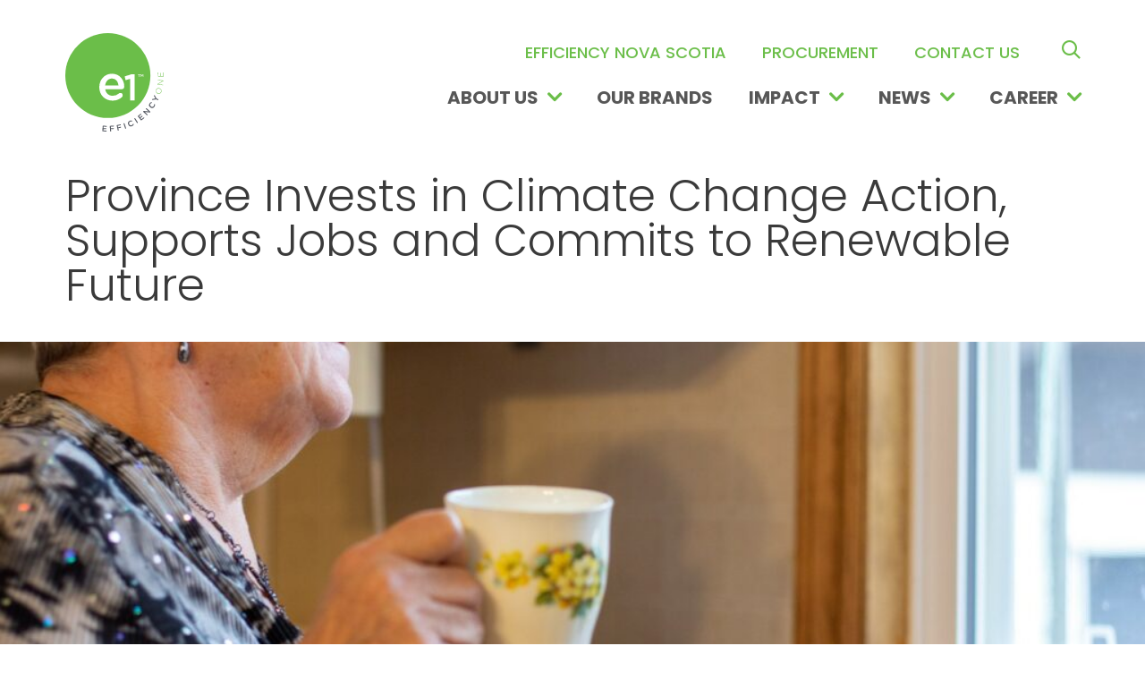

--- FILE ---
content_type: text/html; charset=UTF-8
request_url: https://www.efficiencyone.com/province-invests-in-climate-change-action-supports-jobs-and-commits-to-renewable-future/
body_size: 12131
content:
<!DOCTYPE html>
<html lang="en-US">
	<head>
		<!-- Global site tag (gtag.js) - Google Analytics -->
		<script async src="https://www.googletagmanager.com/gtag/js?id=UA-173954074-1"></script>
		<script>
		  window.dataLayer = window.dataLayer || [];
		  function gtag(){dataLayer.push(arguments);}
		  gtag('js', new Date());
		
		  gtag('config', 'UA-173954074-1');
		</script>
		<!-- Google Tag Manager -->
		<script>(function(w,d,s,l,i){w[l]=w[l]||[];w[l].push({'gtm.start':
		new Date().getTime(),event:'gtm.js'});var f=d.getElementsByTagName(s)[0],
		j=d.createElement(s),dl=l!='dataLayer'?'&l='+l:'';j.async=true;j.src=
		'https://www.googletagmanager.com/gtm.js?id='+i+dl;f.parentNode.insertBefore(j,f);
		})(window,document,'script','dataLayer','GTM-W2C4FQZ');</script>
		<!-- End Google Tag Manager -->
		<!-- set the viewport width and initial-scale on mobile devices -->
		<meta name="viewport" content="width=device-width, initial-scale=1.0">
		<!-- set the encoding of your site -->
		<meta charset="UTF-8">
		<!-- include custom JavaScript -->
		<script type="text/javascript">
			var pathInfo = {
				base: 'https://www.efficiencyone.com/wp-content/themes/efficiencyone/',
				css: 'css/',
				js: 'js/',
				swf: 'swf/',
			}
		</script>
		<title>Province Invests in Climate Change Action, Supports Jobs and Commits to Renewable Future &#8211; EfficiencyOne</title>
<meta name='robots' content='max-image-preview:large' />
<link rel='dns-prefetch' href='//cdnjs.cloudflare.com' />
<link rel='dns-prefetch' href='//fonts.googleapis.com' />
<link rel='dns-prefetch' href='//fonts.gstatic.com' />
<link rel="alternate" type="application/rss+xml" title="EfficiencyOne &raquo; Feed" href="https://www.efficiencyone.com/feed/" />
<link rel="alternate" type="application/rss+xml" title="EfficiencyOne &raquo; Comments Feed" href="https://www.efficiencyone.com/comments/feed/" />
<link rel="alternate" type="application/rss+xml" title="EfficiencyOne &raquo; Province Invests in Climate Change Action, Supports Jobs and Commits to Renewable Future Comments Feed" href="https://www.efficiencyone.com/province-invests-in-climate-change-action-supports-jobs-and-commits-to-renewable-future/feed/" />
<link rel="alternate" title="oEmbed (JSON)" type="application/json+oembed" href="https://www.efficiencyone.com/wp-json/oembed/1.0/embed?url=https%3A%2F%2Fwww.efficiencyone.com%2Fprovince-invests-in-climate-change-action-supports-jobs-and-commits-to-renewable-future%2F" />
<link rel="alternate" title="oEmbed (XML)" type="text/xml+oembed" href="https://www.efficiencyone.com/wp-json/oembed/1.0/embed?url=https%3A%2F%2Fwww.efficiencyone.com%2Fprovince-invests-in-climate-change-action-supports-jobs-and-commits-to-renewable-future%2F&#038;format=xml" />
<style id='wp-img-auto-sizes-contain-inline-css' type='text/css'>
img:is([sizes=auto i],[sizes^="auto," i]){contain-intrinsic-size:3000px 1500px}
/*# sourceURL=wp-img-auto-sizes-contain-inline-css */
</style>
<style id='wp-emoji-styles-inline-css' type='text/css'>

	img.wp-smiley, img.emoji {
		display: inline !important;
		border: none !important;
		box-shadow: none !important;
		height: 1em !important;
		width: 1em !important;
		margin: 0 0.07em !important;
		vertical-align: -0.1em !important;
		background: none !important;
		padding: 0 !important;
	}
/*# sourceURL=wp-emoji-styles-inline-css */
</style>
<style id='wp-block-library-inline-css' type='text/css'>
:root{--wp-block-synced-color:#7a00df;--wp-block-synced-color--rgb:122,0,223;--wp-bound-block-color:var(--wp-block-synced-color);--wp-editor-canvas-background:#ddd;--wp-admin-theme-color:#007cba;--wp-admin-theme-color--rgb:0,124,186;--wp-admin-theme-color-darker-10:#006ba1;--wp-admin-theme-color-darker-10--rgb:0,107,160.5;--wp-admin-theme-color-darker-20:#005a87;--wp-admin-theme-color-darker-20--rgb:0,90,135;--wp-admin-border-width-focus:2px}@media (min-resolution:192dpi){:root{--wp-admin-border-width-focus:1.5px}}.wp-element-button{cursor:pointer}:root .has-very-light-gray-background-color{background-color:#eee}:root .has-very-dark-gray-background-color{background-color:#313131}:root .has-very-light-gray-color{color:#eee}:root .has-very-dark-gray-color{color:#313131}:root .has-vivid-green-cyan-to-vivid-cyan-blue-gradient-background{background:linear-gradient(135deg,#00d084,#0693e3)}:root .has-purple-crush-gradient-background{background:linear-gradient(135deg,#34e2e4,#4721fb 50%,#ab1dfe)}:root .has-hazy-dawn-gradient-background{background:linear-gradient(135deg,#faaca8,#dad0ec)}:root .has-subdued-olive-gradient-background{background:linear-gradient(135deg,#fafae1,#67a671)}:root .has-atomic-cream-gradient-background{background:linear-gradient(135deg,#fdd79a,#004a59)}:root .has-nightshade-gradient-background{background:linear-gradient(135deg,#330968,#31cdcf)}:root .has-midnight-gradient-background{background:linear-gradient(135deg,#020381,#2874fc)}:root{--wp--preset--font-size--normal:16px;--wp--preset--font-size--huge:42px}.has-regular-font-size{font-size:1em}.has-larger-font-size{font-size:2.625em}.has-normal-font-size{font-size:var(--wp--preset--font-size--normal)}.has-huge-font-size{font-size:var(--wp--preset--font-size--huge)}.has-text-align-center{text-align:center}.has-text-align-left{text-align:left}.has-text-align-right{text-align:right}.has-fit-text{white-space:nowrap!important}#end-resizable-editor-section{display:none}.aligncenter{clear:both}.items-justified-left{justify-content:flex-start}.items-justified-center{justify-content:center}.items-justified-right{justify-content:flex-end}.items-justified-space-between{justify-content:space-between}.screen-reader-text{border:0;clip-path:inset(50%);height:1px;margin:-1px;overflow:hidden;padding:0;position:absolute;width:1px;word-wrap:normal!important}.screen-reader-text:focus{background-color:#ddd;clip-path:none;color:#444;display:block;font-size:1em;height:auto;left:5px;line-height:normal;padding:15px 23px 14px;text-decoration:none;top:5px;width:auto;z-index:100000}html :where(.has-border-color){border-style:solid}html :where([style*=border-top-color]){border-top-style:solid}html :where([style*=border-right-color]){border-right-style:solid}html :where([style*=border-bottom-color]){border-bottom-style:solid}html :where([style*=border-left-color]){border-left-style:solid}html :where([style*=border-width]){border-style:solid}html :where([style*=border-top-width]){border-top-style:solid}html :where([style*=border-right-width]){border-right-style:solid}html :where([style*=border-bottom-width]){border-bottom-style:solid}html :where([style*=border-left-width]){border-left-style:solid}html :where(img[class*=wp-image-]){height:auto;max-width:100%}:where(figure){margin:0 0 1em}html :where(.is-position-sticky){--wp-admin--admin-bar--position-offset:var(--wp-admin--admin-bar--height,0px)}@media screen and (max-width:600px){html :where(.is-position-sticky){--wp-admin--admin-bar--position-offset:0px}}

/*# sourceURL=wp-block-library-inline-css */
</style><style id='wp-block-paragraph-inline-css' type='text/css'>
.is-small-text{font-size:.875em}.is-regular-text{font-size:1em}.is-large-text{font-size:2.25em}.is-larger-text{font-size:3em}.has-drop-cap:not(:focus):first-letter{float:left;font-size:8.4em;font-style:normal;font-weight:100;line-height:.68;margin:.05em .1em 0 0;text-transform:uppercase}body.rtl .has-drop-cap:not(:focus):first-letter{float:none;margin-left:.1em}p.has-drop-cap.has-background{overflow:hidden}:root :where(p.has-background){padding:1.25em 2.375em}:where(p.has-text-color:not(.has-link-color)) a{color:inherit}p.has-text-align-left[style*="writing-mode:vertical-lr"],p.has-text-align-right[style*="writing-mode:vertical-rl"]{rotate:180deg}
/*# sourceURL=https://www.efficiencyone.com/wp-includes/blocks/paragraph/style.min.css */
</style>
<style id='global-styles-inline-css' type='text/css'>
:root{--wp--preset--aspect-ratio--square: 1;--wp--preset--aspect-ratio--4-3: 4/3;--wp--preset--aspect-ratio--3-4: 3/4;--wp--preset--aspect-ratio--3-2: 3/2;--wp--preset--aspect-ratio--2-3: 2/3;--wp--preset--aspect-ratio--16-9: 16/9;--wp--preset--aspect-ratio--9-16: 9/16;--wp--preset--color--black: #000000;--wp--preset--color--cyan-bluish-gray: #abb8c3;--wp--preset--color--white: #ffffff;--wp--preset--color--pale-pink: #f78da7;--wp--preset--color--vivid-red: #cf2e2e;--wp--preset--color--luminous-vivid-orange: #ff6900;--wp--preset--color--luminous-vivid-amber: #fcb900;--wp--preset--color--light-green-cyan: #7bdcb5;--wp--preset--color--vivid-green-cyan: #00d084;--wp--preset--color--pale-cyan-blue: #8ed1fc;--wp--preset--color--vivid-cyan-blue: #0693e3;--wp--preset--color--vivid-purple: #9b51e0;--wp--preset--gradient--vivid-cyan-blue-to-vivid-purple: linear-gradient(135deg,rgb(6,147,227) 0%,rgb(155,81,224) 100%);--wp--preset--gradient--light-green-cyan-to-vivid-green-cyan: linear-gradient(135deg,rgb(122,220,180) 0%,rgb(0,208,130) 100%);--wp--preset--gradient--luminous-vivid-amber-to-luminous-vivid-orange: linear-gradient(135deg,rgb(252,185,0) 0%,rgb(255,105,0) 100%);--wp--preset--gradient--luminous-vivid-orange-to-vivid-red: linear-gradient(135deg,rgb(255,105,0) 0%,rgb(207,46,46) 100%);--wp--preset--gradient--very-light-gray-to-cyan-bluish-gray: linear-gradient(135deg,rgb(238,238,238) 0%,rgb(169,184,195) 100%);--wp--preset--gradient--cool-to-warm-spectrum: linear-gradient(135deg,rgb(74,234,220) 0%,rgb(151,120,209) 20%,rgb(207,42,186) 40%,rgb(238,44,130) 60%,rgb(251,105,98) 80%,rgb(254,248,76) 100%);--wp--preset--gradient--blush-light-purple: linear-gradient(135deg,rgb(255,206,236) 0%,rgb(152,150,240) 100%);--wp--preset--gradient--blush-bordeaux: linear-gradient(135deg,rgb(254,205,165) 0%,rgb(254,45,45) 50%,rgb(107,0,62) 100%);--wp--preset--gradient--luminous-dusk: linear-gradient(135deg,rgb(255,203,112) 0%,rgb(199,81,192) 50%,rgb(65,88,208) 100%);--wp--preset--gradient--pale-ocean: linear-gradient(135deg,rgb(255,245,203) 0%,rgb(182,227,212) 50%,rgb(51,167,181) 100%);--wp--preset--gradient--electric-grass: linear-gradient(135deg,rgb(202,248,128) 0%,rgb(113,206,126) 100%);--wp--preset--gradient--midnight: linear-gradient(135deg,rgb(2,3,129) 0%,rgb(40,116,252) 100%);--wp--preset--font-size--small: 13px;--wp--preset--font-size--medium: 20px;--wp--preset--font-size--large: 36px;--wp--preset--font-size--x-large: 42px;--wp--preset--spacing--20: 0.44rem;--wp--preset--spacing--30: 0.67rem;--wp--preset--spacing--40: 1rem;--wp--preset--spacing--50: 1.5rem;--wp--preset--spacing--60: 2.25rem;--wp--preset--spacing--70: 3.38rem;--wp--preset--spacing--80: 5.06rem;--wp--preset--shadow--natural: 6px 6px 9px rgba(0, 0, 0, 0.2);--wp--preset--shadow--deep: 12px 12px 50px rgba(0, 0, 0, 0.4);--wp--preset--shadow--sharp: 6px 6px 0px rgba(0, 0, 0, 0.2);--wp--preset--shadow--outlined: 6px 6px 0px -3px rgb(255, 255, 255), 6px 6px rgb(0, 0, 0);--wp--preset--shadow--crisp: 6px 6px 0px rgb(0, 0, 0);}:where(.is-layout-flex){gap: 0.5em;}:where(.is-layout-grid){gap: 0.5em;}body .is-layout-flex{display: flex;}.is-layout-flex{flex-wrap: wrap;align-items: center;}.is-layout-flex > :is(*, div){margin: 0;}body .is-layout-grid{display: grid;}.is-layout-grid > :is(*, div){margin: 0;}:where(.wp-block-columns.is-layout-flex){gap: 2em;}:where(.wp-block-columns.is-layout-grid){gap: 2em;}:where(.wp-block-post-template.is-layout-flex){gap: 1.25em;}:where(.wp-block-post-template.is-layout-grid){gap: 1.25em;}.has-black-color{color: var(--wp--preset--color--black) !important;}.has-cyan-bluish-gray-color{color: var(--wp--preset--color--cyan-bluish-gray) !important;}.has-white-color{color: var(--wp--preset--color--white) !important;}.has-pale-pink-color{color: var(--wp--preset--color--pale-pink) !important;}.has-vivid-red-color{color: var(--wp--preset--color--vivid-red) !important;}.has-luminous-vivid-orange-color{color: var(--wp--preset--color--luminous-vivid-orange) !important;}.has-luminous-vivid-amber-color{color: var(--wp--preset--color--luminous-vivid-amber) !important;}.has-light-green-cyan-color{color: var(--wp--preset--color--light-green-cyan) !important;}.has-vivid-green-cyan-color{color: var(--wp--preset--color--vivid-green-cyan) !important;}.has-pale-cyan-blue-color{color: var(--wp--preset--color--pale-cyan-blue) !important;}.has-vivid-cyan-blue-color{color: var(--wp--preset--color--vivid-cyan-blue) !important;}.has-vivid-purple-color{color: var(--wp--preset--color--vivid-purple) !important;}.has-black-background-color{background-color: var(--wp--preset--color--black) !important;}.has-cyan-bluish-gray-background-color{background-color: var(--wp--preset--color--cyan-bluish-gray) !important;}.has-white-background-color{background-color: var(--wp--preset--color--white) !important;}.has-pale-pink-background-color{background-color: var(--wp--preset--color--pale-pink) !important;}.has-vivid-red-background-color{background-color: var(--wp--preset--color--vivid-red) !important;}.has-luminous-vivid-orange-background-color{background-color: var(--wp--preset--color--luminous-vivid-orange) !important;}.has-luminous-vivid-amber-background-color{background-color: var(--wp--preset--color--luminous-vivid-amber) !important;}.has-light-green-cyan-background-color{background-color: var(--wp--preset--color--light-green-cyan) !important;}.has-vivid-green-cyan-background-color{background-color: var(--wp--preset--color--vivid-green-cyan) !important;}.has-pale-cyan-blue-background-color{background-color: var(--wp--preset--color--pale-cyan-blue) !important;}.has-vivid-cyan-blue-background-color{background-color: var(--wp--preset--color--vivid-cyan-blue) !important;}.has-vivid-purple-background-color{background-color: var(--wp--preset--color--vivid-purple) !important;}.has-black-border-color{border-color: var(--wp--preset--color--black) !important;}.has-cyan-bluish-gray-border-color{border-color: var(--wp--preset--color--cyan-bluish-gray) !important;}.has-white-border-color{border-color: var(--wp--preset--color--white) !important;}.has-pale-pink-border-color{border-color: var(--wp--preset--color--pale-pink) !important;}.has-vivid-red-border-color{border-color: var(--wp--preset--color--vivid-red) !important;}.has-luminous-vivid-orange-border-color{border-color: var(--wp--preset--color--luminous-vivid-orange) !important;}.has-luminous-vivid-amber-border-color{border-color: var(--wp--preset--color--luminous-vivid-amber) !important;}.has-light-green-cyan-border-color{border-color: var(--wp--preset--color--light-green-cyan) !important;}.has-vivid-green-cyan-border-color{border-color: var(--wp--preset--color--vivid-green-cyan) !important;}.has-pale-cyan-blue-border-color{border-color: var(--wp--preset--color--pale-cyan-blue) !important;}.has-vivid-cyan-blue-border-color{border-color: var(--wp--preset--color--vivid-cyan-blue) !important;}.has-vivid-purple-border-color{border-color: var(--wp--preset--color--vivid-purple) !important;}.has-vivid-cyan-blue-to-vivid-purple-gradient-background{background: var(--wp--preset--gradient--vivid-cyan-blue-to-vivid-purple) !important;}.has-light-green-cyan-to-vivid-green-cyan-gradient-background{background: var(--wp--preset--gradient--light-green-cyan-to-vivid-green-cyan) !important;}.has-luminous-vivid-amber-to-luminous-vivid-orange-gradient-background{background: var(--wp--preset--gradient--luminous-vivid-amber-to-luminous-vivid-orange) !important;}.has-luminous-vivid-orange-to-vivid-red-gradient-background{background: var(--wp--preset--gradient--luminous-vivid-orange-to-vivid-red) !important;}.has-very-light-gray-to-cyan-bluish-gray-gradient-background{background: var(--wp--preset--gradient--very-light-gray-to-cyan-bluish-gray) !important;}.has-cool-to-warm-spectrum-gradient-background{background: var(--wp--preset--gradient--cool-to-warm-spectrum) !important;}.has-blush-light-purple-gradient-background{background: var(--wp--preset--gradient--blush-light-purple) !important;}.has-blush-bordeaux-gradient-background{background: var(--wp--preset--gradient--blush-bordeaux) !important;}.has-luminous-dusk-gradient-background{background: var(--wp--preset--gradient--luminous-dusk) !important;}.has-pale-ocean-gradient-background{background: var(--wp--preset--gradient--pale-ocean) !important;}.has-electric-grass-gradient-background{background: var(--wp--preset--gradient--electric-grass) !important;}.has-midnight-gradient-background{background: var(--wp--preset--gradient--midnight) !important;}.has-small-font-size{font-size: var(--wp--preset--font-size--small) !important;}.has-medium-font-size{font-size: var(--wp--preset--font-size--medium) !important;}.has-large-font-size{font-size: var(--wp--preset--font-size--large) !important;}.has-x-large-font-size{font-size: var(--wp--preset--font-size--x-large) !important;}
/*# sourceURL=global-styles-inline-css */
</style>

<style id='classic-theme-styles-inline-css' type='text/css'>
/*! This file is auto-generated */
.wp-block-button__link{color:#fff;background-color:#32373c;border-radius:9999px;box-shadow:none;text-decoration:none;padding:calc(.667em + 2px) calc(1.333em + 2px);font-size:1.125em}.wp-block-file__button{background:#32373c;color:#fff;text-decoration:none}
/*# sourceURL=/wp-includes/css/classic-themes.min.css */
</style>
<link rel='stylesheet' id='google-fonts-css' href='https://fonts.googleapis.com/css2?family=Poppins%3Awght%40300%3B500%3B700&#038;display=swap&#038;ver=6.9' type='text/css' media='all' />
<link rel='stylesheet' id='gstatic-fonts-css' href='https://fonts.gstatic.com?ver=6.9' type='text/css' media='all' />
<link rel='stylesheet' id='bootstrap-styles-css' href='https://www.efficiencyone.com/wp-content/themes/efficiencyone/css/bootstrap.css?ver=6.9' type='text/css' media='all' />
<link rel='stylesheet' id='base-style-css' href='https://www.efficiencyone.com/wp-content/themes/efficiencyone/style.css?ver=6.9' type='text/css' media='all' />
<link rel='stylesheet' id='base-theme-css' href='https://www.efficiencyone.com/wp-content/themes/efficiencyone/theme.css?ver=6.9' type='text/css' media='all' />
<script type="text/javascript" src="https://www.efficiencyone.com/wp-includes/js/jquery/jquery.min.js?ver=3.7.1" id="jquery-core-js"></script>
<script type="text/javascript" src="https://www.efficiencyone.com/wp-includes/js/jquery/jquery-migrate.min.js?ver=3.4.1" id="jquery-migrate-js"></script>
<script type="text/javascript" id="file_uploads_nfpluginsettings-js-extra">
/* <![CDATA[ */
var params = {"clearLogRestUrl":"https://www.efficiencyone.com/wp-json/nf-file-uploads/debug-log/delete-all","clearLogButtonId":"file_uploads_clear_debug_logger","downloadLogRestUrl":"https://www.efficiencyone.com/wp-json/nf-file-uploads/debug-log/get-all","downloadLogButtonId":"file_uploads_download_debug_logger"};
//# sourceURL=file_uploads_nfpluginsettings-js-extra
/* ]]> */
</script>
<script type="text/javascript" src="https://www.efficiencyone.com/wp-content/plugins/ninja-forms-uploads/assets/js/nfpluginsettings.js?ver=3.3.23" id="file_uploads_nfpluginsettings-js"></script>
<script type="text/javascript" src="https://www.efficiencyone.com/wp-content/themes/efficiencyone/js/api.js?ver=6.9" id="api-js"></script>
<script type="text/javascript" src="https://www.efficiencyone.com/wp-content/themes/efficiencyone/js/main.js?ver=6.9" id="main-js"></script>
<link rel="https://api.w.org/" href="https://www.efficiencyone.com/wp-json/" /><link rel="alternate" title="JSON" type="application/json" href="https://www.efficiencyone.com/wp-json/wp/v2/posts/914" /><link rel="EditURI" type="application/rsd+xml" title="RSD" href="https://www.efficiencyone.com/xmlrpc.php?rsd" />
<link rel="canonical" href="https://www.efficiencyone.com/province-invests-in-climate-change-action-supports-jobs-and-commits-to-renewable-future/" />
<link rel='shortlink' href='https://www.efficiencyone.com/?p=914' />
<style type="text/css">.recentcomments a{display:inline !important;padding:0 !important;margin:0 !important;}</style><link rel="icon" href="https://ens-efficiency-one-prod-offload-647701102377-ca-central-1.s3.ca-central-1.amazonaws.com/wp-content/uploads/2021/04/26105624/cropped-apple-touch-icon-32x32.png" sizes="32x32" />
<link rel="icon" href="https://ens-efficiency-one-prod-offload-647701102377-ca-central-1.s3.ca-central-1.amazonaws.com/wp-content/uploads/2021/04/26105624/cropped-apple-touch-icon-192x192.png" sizes="192x192" />
<link rel="apple-touch-icon" href="https://ens-efficiency-one-prod-offload-647701102377-ca-central-1.s3.ca-central-1.amazonaws.com/wp-content/uploads/2021/04/26105624/cropped-apple-touch-icon-180x180.png" />
<meta name="msapplication-TileImage" content="https://ens-efficiency-one-prod-offload-647701102377-ca-central-1.s3.ca-central-1.amazonaws.com/wp-content/uploads/2021/04/26105624/cropped-apple-touch-icon-270x270.png" />
	</head>
	<body class="wp-singular post-template-default single single-post postid-914 single-format-standard wp-theme-efficiencyone">
		<!-- Google Tag Manager (noscript) -->
		<noscript><iframe src="https://www.googletagmanager.com/ns.html?id=GTM-W2C4FQZ"
		height="0" width="0" style="display:none;visibility:hidden"></iframe></noscript>
		<!-- End Google Tag Manager (noscript) -->
		<div id="wrapper">
			<!-- header of the page -->
			<header id="header" class="">
				<div class="container">
					<div class="logo logo-green">
						<a href="https://www.efficiencyone.com">
							<svg id="Layer_1" data-name="Layer 1" xmlns="http://www.w3.org/2000/svg" viewBox="0 0 439.55 440.93"><defs><style>.cls-1{fill:#6bbe49}.cls-2{fill:#555962}.cls-3{fill:#fff}</style></defs><path class="cls-1" d="M240.31 49.53c-105 0-190.08 85.11-190.08 190.08s85.1 190.08 190.08 190.08 190.07-85.1 190.07-190.08-85.1-190.08-190.07-190.08" transform="translate(-50.23 -49.53)"/><path class="cls-2" d="M215.83 487.17l1.29-20.69a2.2 2.2 0 012.37-2.09l14.62.91a2 2 0 01-.25 3.95l-12.43-.77L221 475l10.82.67a2 2 0 011.85 2.14 2 2 0 01-2.09 1.81l-10.8-.62-.42 6.75 12.61.79a2 2 0 011.86 2.1 2 2 0 01-2.11 1.85l-14.8-.92a2.2 2.2 0 01-2.09-2.37M248.89 467.46a2.2 2.2 0 012.06-2.4L265.6 464a2 2 0 01.31 4l-12.47.94.53 6.86 10.84-.82a2 2 0 11.31 4l-10.84.83.62 8.22a2.22 2.22 0 01-4.42.33zM279.94 464.13a2.19 2.19 0 011.71-2.65l14.35-3.11a2 2 0 01.85 3.94l-12.2 2.69 1.45 6.72 10.63-2.29a2 2 0 01.85 3.94L287 475.62l1.75 8.05a2.22 2.22 0 01-4.33.94zM310.56 456.1a2.21 2.21 0 014.19-1.41l6.76 20.05a2.22 2.22 0 01-4.2 1.41zM331.91 459.8v-.07a12.75 12.75 0 016.09-17.35 13.2 13.2 0 019-1.14 2.21 2.21 0 011.53 1.22 2.22 2.22 0 01-2.44 3.08 9.12 9.12 0 00-6.41.53c-4.32 2.05-5.81 7.15-3.69 11.6v.07c2.12 4.45 7 6.56 11.35 4.49a9 9 0 004.65-4.88 2 2 0 011-1 2.06 2.06 0 012.79 2.7 12.87 12.87 0 01-6.8 7 12.68 12.68 0 01-17.14-6.2M359 433.68a2.22 2.22 0 013.75-2.36L374 449.23a2.22 2.22 0 01-3.75 2.36zM387.85 439.56l-13-16.17a2.2 2.2 0 01.34-3.14l11.43-9.17a2 2 0 012.48 3.09l-9.7 7.83 4.1 5.12 8.5-6.82a2 2 0 012.81.33 2 2 0 01-.34 2.75l-8.47 6.78 4.24 5.28 9.85-7.91a2 2 0 012.79.31 2 2 0 01-.3 2.78L391 439.91a2.19 2.19 0 01-3.14-.35M398.91 402.78a2.23 2.23 0 01-.13-3.16l.32-.34a2.77 2.77 0 012.51-.82l20.54 1.81-11.37-10.5a2.18 2.18 0 013-3.2l15.55 14.37a2.14 2.14 0 01.15 3.07l-.12.13a2.79 2.79 0 01-2.55.79l-21.12-1.86 11.75 10.85a2.18 2.18 0 01-3 3.2zM430.62 382.43h-.06a12.76 12.76 0 01-3.56-18.11 13.21 13.21 0 017.18-5.57 2.22 2.22 0 011.95.27 2.21 2.21 0 01-.54 3.89 9.16 9.16 0 00-5.24 3.72c-2.68 4-1.36 9.11 2.73 11.87h.06c4.08 2.76 9.35 2.1 12-1.91a9 9 0 001.52-6.57 2.08 2.08 0 01.33-1.39 2.11 2.11 0 012.87-.58 2.15 2.15 0 01.91 1.48 12.92 12.92 0 01-2.3 9.48 12.68 12.68 0 01-17.92 3.38M455.56 346.32l-14.5 2.68a2.79 2.79 0 01-1.61-.21 2.16 2.16 0 01-.95-2.94 2.58 2.58 0 012.14-1.37l12.15-2-6.07-10.82a2.53 2.53 0 01-.29-2.49 2.1 2.1 0 012.88-1 2.67 2.67 0 011.17 1.23l6.9 12.85 7.11 3.41a2.21 2.21 0 01-1.92 4z" transform="translate(-50.23 -49.53)"/><g><path class="cls-1" d="M470.36 298.43h-.06c-6-1.78-12.16 1.11-13.93 7.08s1.78 11.68 7.75 13.46h.07c6 1.77 12.16-1.12 13.93-7.09s-1.78-11.68-7.76-13.45m-6.66 22.42h-.07c-6.58-2-11-8.58-8.86-15.89s9.42-10.38 16-8.42h.08c6.58 2 11 8.58 8.86 15.89s-9.43 10.38-16 8.42" transform="translate(-50.23 -49.53)"/><path class="cls-1" d="M411.15 230.2l.23-1.75 23.91-14.51-21.75-2.73.23-1.79 25 3.15-.18 1.39-24.43 14.8 22.21 2.81-.22 1.78-25-3.15zM414.35 194.66l-.43-17.92 1.73-.05.38 16.06 9.9-.23-.34-14.44 1.73-.04.34 14.44 10.12-.24-.39-16.24 1.73-.04.43 18.11-25.2.59z"/></g><g><path class="cls-3" d="M287.68 283.53c-1.75-17.08-11.82-30.44-29.34-30.44-16.21 0-27.59 12.48-30 30.44zm-26.28 68.53c-33.5 0-59.34-24.3-59.34-60v-.44c0-33.07 23.43-60.22 56.5-60.22 36.78 0 55 30.22 55 56.93A12.39 12.39 0 01301 301h-72.44c2.84 18.83 16.2 29.34 33.28 29.34a41.54 41.54 0 0027.37-10.07 9.89 9.89 0 016.79-2.37 10.43 10.43 0 0110.51 10.73 11.6 11.6 0 01-3.5 8.11c-10.52 9.41-23.65 15.32-41.61 15.32" transform="translate(-50.23 -49.53)"/><path class="cls-3" d="M289.82 204.96l-20.43 5.82-4.21-16.62 30.48-9.97h13.94v117.16h-19.78v-96.39z"/></g><g><path class="cls-3" d="M379.11 236.09h-3.78v-1.94H385v1.94h-3.78v10h-2.1zM387.2 234.15h2.23l3.62 5.63 3.62-5.63h2.22v11.9h-2.09v-8.53l-3.75 5.61H393l-3.72-5.58v8.5h-2.08z" transform="translate(-50.23 -49.53)"/></g></svg>
						</a>
					</div>
					<nav class="main-nav">
						<a href="#" class="nav-opener">
							<span></span>
						</a>
						<div class="nav-drop">
							<div class="drop-inner">
								<ul id="navigation" class="nav-menu"><li id="menu-item-61" class="menu-item menu-item-type-custom menu-item-object-custom menu-item-has-children drop-holder menu-item-61"><a href="#"data-toggle="dropdown" aria-haspopup="true">About Us</a>
<div class="dropdown-menu"><ul>
	<li id="menu-item-1051" class="menu-item menu-item-type-post_type menu-item-object-page menu-item-1051"><a href="https://www.efficiencyone.com/about-us/who-we-are/">About EfficiencyOne</a></li>
	<li id="menu-item-1560" class="menu-item menu-item-type-post_type menu-item-object-page menu-item-1560"><a href="https://www.efficiencyone.com/about-us/values/">Strategic Plan</a></li>
	<li id="menu-item-4765" class="menu-item menu-item-type-post_type menu-item-object-page menu-item-4765"><a href="https://www.efficiencyone.com/about-us/indigenous-reconciliation/">Indigenous Reconciliation</a></li>
	<li id="menu-item-3396" class="menu-item menu-item-type-post_type menu-item-object-page menu-item-3396"><a href="https://www.efficiencyone.com/impact/annual-report/environmental-social-and-governance/">Environmental, Social and Governance</a></li>
	<li id="menu-item-1127" class="menu-item menu-item-type-post_type menu-item-object-page menu-item-1127"><a href="https://www.efficiencyone.com/about-us/awards/">Awards</a></li>
	<li id="menu-item-1088" class="menu-item menu-item-type-post_type menu-item-object-page menu-item-has-children menu-item-1088"><a href="https://www.efficiencyone.com/about-us/leadership/">Leadership</a>
	<div><ul>
		<li id="menu-item-1145" class="menu-item menu-item-type-post_type menu-item-object-page menu-item-1145"><a href="https://www.efficiencyone.com/about-us/leadership/board-of-directors/">Board of Directors</a></li>
		<li id="menu-item-1146" class="menu-item menu-item-type-post_type menu-item-object-page menu-item-1146"><a href="https://www.efficiencyone.com/about-us/leadership/team/">Leadership Team</a></li>
	</ul>
</li>
</ul></div>
</li>
<li id="menu-item-1153" class="menu-item menu-item-type-post_type menu-item-object-page menu-item-1153"><a href="https://www.efficiencyone.com/brands/">Our Brands</a></li>
<li id="menu-item-74" class="menu-item menu-item-type-custom menu-item-object-custom menu-item-has-children drop-holder menu-item-74"><a href="#"data-toggle="dropdown" aria-haspopup="true">Impact</a>
<div class="dropdown-menu"><ul>
	<li id="menu-item-918" class="menu-item menu-item-type-post_type menu-item-object-page menu-item-918"><a href="https://www.efficiencyone.com/impact/">Impact</a></li>
	<li id="menu-item-3306" class="menu-item menu-item-type-post_type menu-item-object-page menu-item-3306"><a href="https://www.efficiencyone.com/impact/annual-report/">Annual Report</a></li>
	<li id="menu-item-2712" class="menu-item menu-item-type-post_type menu-item-object-page menu-item-2712"><a href="https://www.efficiencyone.com/2023-2025-demand-side-management-plan/">2023-2025 Demand Side Management Plan</a></li>
	<li id="menu-item-1584" class="menu-item menu-item-type-post_type menu-item-object-page menu-item-1584"><a href="https://www.efficiencyone.com/impact/business-plan/">Business Plan</a></li>
	<li id="menu-item-952" class="menu-item menu-item-type-post_type menu-item-object-page menu-item-952"><a href="https://www.efficiencyone.com/impact/financial/">Financials</a></li>
	<li id="menu-item-4667" class="menu-item menu-item-type-post_type menu-item-object-page menu-item-4667"><a href="https://www.efficiencyone.com/impact/regulatory-matters/">Regulatory Matters</a></li>
	<li id="menu-item-2345" class="menu-item menu-item-type-post_type menu-item-object-page menu-item-2345"><a href="https://www.efficiencyone.com/impact/white-paper-2050-net-zero-carbon-nova-scotia/">White Paper – 2050: Net-Zero Carbon Nova Scotia</a></li>
	<li id="menu-item-3684" class="menu-item menu-item-type-post_type menu-item-object-page menu-item-3684"><a href="https://www.efficiencyone.com/impact/remote-energy-assessments-for-residential-homes/">Remote Energy Assessments for Residential Homes</a></li>
	<li id="menu-item-3703" class="menu-item menu-item-type-post_type menu-item-object-page menu-item-3703"><a href="https://www.efficiencyone.com/deep-energy-retrofits-in-nova-scotia/">Deep Energy Retrofits in Nova Scotia</a></li>
	<li id="menu-item-3709" class="menu-item menu-item-type-post_type menu-item-object-page menu-item-3709"><a href="https://www.efficiencyone.com/energy-poverty-and-an-equitable-transition-to-a-net-zero-carbon-future-in-nova-scotia/">Energy Poverty and an Equitable Transition to a Net-Zero Carbon Future in Nova Scotia</a></li>
</ul></div>
</li>
<li id="menu-item-81" class="menu-item menu-item-type-custom menu-item-object-custom menu-item-has-children drop-holder menu-item-81"><a href="#"data-toggle="dropdown" aria-haspopup="true">News</a>
<div class="dropdown-menu"><ul>
	<li id="menu-item-1322" class="menu-item menu-item-type-post_type menu-item-object-page menu-item-1322"><a href="https://www.efficiencyone.com/news-events/">News</a></li>
	<li id="menu-item-1372" class="menu-item menu-item-type-taxonomy menu-item-object-category menu-item-1372"><a href="https://www.efficiencyone.com/category/media/">IN THE MEDIA</a></li>
	<li id="menu-item-1373" class="menu-item menu-item-type-taxonomy menu-item-object-category current-post-ancestor active current-post-parent menu-item-1373"><a href="https://www.efficiencyone.com/category/success-stories/">SUCCESS STORIES</a></li>
	<li id="menu-item-2436" class="menu-item menu-item-type-post_type menu-item-object-page menu-item-2436"><a href="https://www.efficiencyone.com/green-careers-info-session/">Green Careers Virtual Info Session</a></li>
</ul></div>
</li>
<li id="menu-item-86" class="menu-item menu-item-type-custom menu-item-object-custom menu-item-has-children drop-holder menu-item-86"><a href="#"data-toggle="dropdown" aria-haspopup="true">Career</a>
<div class="dropdown-menu"><ul>
	<li id="menu-item-1202" class="menu-item menu-item-type-post_type menu-item-object-page menu-item-1202"><a href="https://www.efficiencyone.com/careers/life-at-e1/">Life at e1</a></li>
	<li id="menu-item-1182" class="menu-item menu-item-type-post_type menu-item-object-page menu-item-1182"><a href="https://www.efficiencyone.com/careers/our-community/">Our Community</a></li>
	<li id="menu-item-1225" class="menu-item menu-item-type-post_type menu-item-object-page menu-item-1225"><a href="https://www.efficiencyone.com/careers/benefits/">Benefits</a></li>
	<li id="menu-item-1247" class="menu-item menu-item-type-post_type menu-item-object-page menu-item-1247"><a href="https://www.efficiencyone.com/careers/job-opportunities/">Job Opportunities</a></li>
	<li id="menu-item-3094" class="menu-item menu-item-type-post_type menu-item-object-page menu-item-3094"><a href="https://www.efficiencyone.com/careers/partner-opportunities/">Partner Job Opportunities</a></li>
	<li id="menu-item-1285" class="menu-item menu-item-type-post_type menu-item-object-page menu-item-1285"><a href="https://www.efficiencyone.com/careers/co-op-early-career/">Co-op and Early Career</a></li>
	<li id="menu-item-2990" class="menu-item menu-item-type-post_type menu-item-object-page menu-item-2990"><a href="https://www.efficiencyone.com/careers/employee-spotlights/">Employee Spotlights</a></li>
</ul></div>
</li>
</ul>								<div class="header-holder">
																			<ul id="links-header" class="links-header"><li id="menu-item-1307" class="menu-item menu-item-type-post_type menu-item-object-page menu-item-1307"><a href="https://www.efficiencyone.com/contact/">Contact us</a></li>
<li id="menu-item-1602" class="menu-item menu-item-type-post_type menu-item-object-page menu-item-1602"><a href="https://www.efficiencyone.com/procurement/">Procurement</a></li>
<li id="menu-item-3533" class="menu-item menu-item-type-custom menu-item-object-custom menu-item-3533"><a href="https://www.efficiencyns.ca/">Efficiency Nova Scotia</a></li>
</ul>										<div class="search-wrap popup-holder">
	<a href="#" class="search-button open d-none d-md-inline">
		<span class="sr-only">search opener</span>
		<i class="icon-search"></i>
	</a>
	<div class="popup">
		<div class="decor-holder">
			<div class="decor left-third top">
				<img src="https://www.efficiencyone.com/wp-content/themes/efficiencyone/images/img-decor01.svg" alt="decor image" aria-hidden="true" />
			</div>
			<div class="decor left bottom">
				<img src="https://www.efficiencyone.com/wp-content/themes/efficiencyone/images/img-decor02.svg" alt="decor image" aria-hidden="true" />
			</div>
			<div class="decor right bottom">
				<img src="https://www.efficiencyone.com/wp-content/themes/efficiencyone/images/img-decor03.svg" alt="decor image" aria-hidden="true" />
			</div>
		</div>
		<form method="get" class="header-search-form search-form" action="https://www.efficiencyone.com" >
	<div class="field-wrap">
		<label class="sr-only" for="search-input">search</label>
		<input class="form-control" id="search-input" type="search" name="s" placeholder="Search" value="" />
		<button type="submit">
			<i class="icon-search"></i>
		</button>
		<a class="search-button close" href="#">
			<span class="sr-only">search close</span>
			<i class="icon-close"></i>
		</a>
	</div>
</form>	</div>
</div>																	</div>
							</div>
						</div>
					</nav>
				</div>
			</header>
			<!-- contain main informative part of the site -->
			<main id="main">			<article class="post-914 post type-post status-publish format-standard has-post-thumbnail hentry category-success-stories" id="post-914">
	<div class="intro-section intro-lg">
		<div class="container">
			<div class="heading-holder">
				<h1>Province Invests in Climate Change Action, Supports Jobs and Commits to Renewable Future</h1>			</div>
		</div>
					<div class="intro-inner" style="background-image: url(https://ens-efficiency-one-prod-offload-647701102377-ca-central-1.s3.ca-central-1.amazonaws.com/wp-content/uploads/2021/02/26105632/just-1024x942-1.jpg);"></div>
			</div>
	<div class="section pb-md-6">
		<div class="decor-holder">
			<div class="decor left-secondary top">
				<img src="https://www.efficiencyone.com/wp-content/themes/efficiencyone/images/img-decor32.svg" alt="decor image" aria-hidden="true">
			</div>
		</div>
		<div class="container">
			<div class="row justify-content-center">
				<div class="col-lg-10 col-xl-8">
					<h3>Province Invests in Climate Change Action, Supports Jobs and Commits to Renewable Future</h3>					<div>As part of its commitment to the environment and fighting climate change, the Government of Nova Scotia is investing $19 million in rebates to support low-income families in making their homes more comfortable and energy-efficient and help Nova Scotians buy clean, reliable electric vehicles.</div>
<div></div>
<div>Half of the $19 million – $9.5 million – which will come from the Green Fund, is to go into the HomeWarming and the Affordable Multi-Family Housing energy efficiency programs. This investment in energy efficiency comes at a time when even more Nova Scotians are looking for ways to save money, reduce their energy use and their climate impact, this funding means an additional 1200 Nova Scotians will benefit from energy efficiency upgrades and feel more comfortable in their homes.</div>
<div></div>
<div><a href="https://novascotia.ca/news/release/?id=20210224001">Read the full press release.</a></div>
				</div>
			</div>
		</div>
	</div>
				<div class="section-secondary bg-light pt-md-7 pb-md-2">
			<div class="decor-holder">
				<div class="decor right top">
					<img src="https://www.efficiencyone.com/wp-content/themes/efficiencyone/images/img-decor30.svg" alt="decor image" aria-hidden="true">
				</div>
				<div class="decor left-secondary bottom">
					<img src="https://www.efficiencyone.com/wp-content/themes/efficiencyone/images/img-decor31.svg" alt="decor image" aria-hidden="true">
				</div>
			</div>
			<div class="container">
				<h2 class="mb-md-6">More Articles from Success Stories</h2>
				<div class="cards-holder row">
											<div class="col-md-6 col-lg-4">
							<div class="card">
								<div class="card-body">
									<div class="heading-holder pt-0">
										<span class="subtitle text-secondary">
											<a href="https://www.efficiencyone.com/2025/03/" rel="bookmark">
												 <time datetime="2025-03-25">
												    March 25, 2025												 </time>
											</a>
										</span>
										<span class="categories">Success Stories</span>
									</div>
									<h3>EfficiencyOne named one of Atlantic Canada’s Top Employers for 7th consecutive year</h3>									<p>For immediate release March 25, 2025 &#8211;&nbsp;Halifax/Kjipuktuk, NS—For the seventh year in a row, EfficiencyOne has been named one of Atlantic Canada’s Top Employers. “We are honoured to have been chosen as one of Atlantic Canada’s Top Employers for the seventh year in a row,” says Stephen MacDonald, President and CEO of EfficiencyOne, the non-profit [&hellip;]</p>
								</div>
								<div class="card-footer">
									<a href="https://www.efficiencyone.com/efficiencyone-named-one-of-atlantic-canadas-top-employers-for-7th-consecutive-year/" class="btn btn-secondary">Read this article</a>
								</div>
							</div>
						</div>
											<div class="col-md-6 col-lg-4">
							<div class="card">
								<div class="card-body">
									<div class="heading-holder pt-0">
										<span class="subtitle text-secondary">
											<a href="https://www.efficiencyone.com/2024/05/" rel="bookmark">
												 <time datetime="2024-05-01">
												    May 1, 2024												 </time>
											</a>
										</span>
										<span class="categories">Success Stories</span>
									</div>
									<h3>EfficiencyOne releases 2023 Annual Report</h3>									<p>May 2, 2024 – Halifax/Kjipuktuk, NS – EfficiencyOne, the nonprofit administrator of Efficiency Nova Scotia, released its 2023 Annual Report, titled: Transforming the way people use energy. The Report highlights the significant impact Nova Scotians collectively made through EfficiencyOne’s programs in 2023. Nova Scotians are saving over $4.8 billion in lifetime energy savings, including over [&hellip;]</p>
								</div>
								<div class="card-footer">
									<a href="https://www.efficiencyone.com/efficiencyone-releases-2023-annual-report/" class="btn btn-secondary">Read this article</a>
								</div>
							</div>
						</div>
											<div class="col-md-6 col-lg-4">
							<div class="card">
								<div class="card-body">
									<div class="heading-holder pt-0">
										<span class="subtitle text-secondary">
											<a href="https://www.efficiencyone.com/2022/11/" rel="bookmark">
												 <time datetime="2022-11-17">
												    November 17, 2022												 </time>
											</a>
										</span>
										<span class="categories">Success Stories</span>
									</div>
									<h3>Nova Scotia 2nd place for overall energy efficiency and 1st overall for programs in the 2022 Canadian Energy Efficiency Scorecard </h3>									<p>Today Efficiency Canada formally released its 2022 Canadian Energy Efficiency Scorecard.   In the 2022 Scorecard Nova Scotia moved up one spot to take the second-place ranking overall and moved up one spot to come first for energy efficiency programs.  The Scorecard notes that improvements to overall efficiency programs, including our increased commitment to programming for [&hellip;]</p>
								</div>
								<div class="card-footer">
									<a href="https://www.efficiencyone.com/nova-scotia-2nd-place-for-overall-energy-efficiency-and-1st-overall-for-programs-in-the-2022-canadian-energy-efficiency-scorecard/" class="btn btn-secondary">Read this article</a>
								</div>
							</div>
						</div>
									</div>
			</div>
		</div>
			
</article>
				</main>
			<!-- footer of the page -->
			<footer id="footer">
				<div class="container">
					<a href="#main" class="anchor-link back-link d-md-none">
						<span class="sr-only">Back to top</span>
						<i class="icon-arrow-up"></i>
					</a>
					<div class="row">
						<div class="col-md-7 col-lg-8 col-xl-9"><ul id="footer-navigation" class="footer-navigation"><li id="menu-item-1622" class="menu-item menu-item-type-post_type menu-item-object-page menu-item-1622"><a href="https://www.efficiencyone.com/privacy-policy/">Privacy Policy</a></li>
<li id="menu-item-1638" class="menu-item menu-item-type-post_type menu-item-object-page menu-item-1638"><a href="https://www.efficiencyone.com/corporate-governance/">Corporate Governance</a></li>
<li id="menu-item-17" class="menu-item menu-item-type-custom menu-item-object-custom menu-item-17"><a href="http://efficiencynovascotia.ca">Efficiency Nova Scotia</a></li>
<li id="menu-item-1639" class="menu-item menu-item-type-post_type menu-item-object-page menu-item-1639"><a href="https://www.efficiencyone.com/our-brands/hci3/">HCi3 Fund</a></li>
</ul></div>						<div class="footer-holder col-md-5 col-lg-4 col-xl-3">
																						<div class="text-holder">
																			<span class="connect-title">Connect with us</span>
																												<ul class="social-list">
																																				<li>
														<a href="https://www.facebook.com/efficiencyns" target="_blank" title="facebook profile">
																															<i class="icon-facebook"></i>
																<span class="sr-only">facebook profile</span>
																													</a>
													</li>
																																																<li>
														<a href="https://www.linkedin.com/company/efficiency-nova-scotia/" target="_blank" title="linkedin profile">
																															<i class="icon-linkedin"></i>
																<span class="sr-only">linkedin profile</span>
																													</a>
													</li>
																																																<li>
														<a href="https://twitter.com/efficiencyns" target="_blank" title="twitter profile">
																															<i class="icon-twitter"></i>
																<span class="sr-only">twitter profile</span>
																													</a>
													</li>
																																	</ul>
																	</div>
														<div class="copy-holder">
								<div class="logo-footer">
									<a href="https://www.efficiencyone.com">
										<img src="https://www.efficiencyone.com/wp-content/themes/efficiencyone/images/logo-secondary.svg" alt="EfficiencyOne">
									</a>
								</div>
								<span class="copy">&copy; 2026 EfficiencyOne all rights reserved</span>
							</div>
						</div>
					</div>
				</div>
			</footer>
		</div>
		<script type="speculationrules">
{"prefetch":[{"source":"document","where":{"and":[{"href_matches":"/*"},{"not":{"href_matches":["/wp-*.php","/wp-admin/*","/wp-content/uploads/*","/wp-content/*","/wp-content/plugins/*","/wp-content/themes/efficiencyone/*","/*\\?(.+)"]}},{"not":{"selector_matches":"a[rel~=\"nofollow\"]"}},{"not":{"selector_matches":".no-prefetch, .no-prefetch a"}}]},"eagerness":"conservative"}]}
</script>
<script type="text/javascript" src="https://cdnjs.cloudflare.com/ajax/libs/popper.js/1.14.7/umd/popper.min.js?ver=6.9" id="popper-js"></script>
<script type="text/javascript" src="https://www.efficiencyone.com/wp-content/themes/efficiencyone/js/bootstrap.min.js?ver=6.9" id="bootstrap-script-js"></script>
<script type="text/javascript" src="https://www.efficiencyone.com/wp-content/themes/efficiencyone/js/jquery.main.js?ver=6.9" id="base-script-js"></script>
<script id="wp-emoji-settings" type="application/json">
{"baseUrl":"https://s.w.org/images/core/emoji/17.0.2/72x72/","ext":".png","svgUrl":"https://s.w.org/images/core/emoji/17.0.2/svg/","svgExt":".svg","source":{"concatemoji":"https://www.efficiencyone.com/wp-includes/js/wp-emoji-release.min.js?ver=6.9"}}
</script>
<script type="module">
/* <![CDATA[ */
/*! This file is auto-generated */
const a=JSON.parse(document.getElementById("wp-emoji-settings").textContent),o=(window._wpemojiSettings=a,"wpEmojiSettingsSupports"),s=["flag","emoji"];function i(e){try{var t={supportTests:e,timestamp:(new Date).valueOf()};sessionStorage.setItem(o,JSON.stringify(t))}catch(e){}}function c(e,t,n){e.clearRect(0,0,e.canvas.width,e.canvas.height),e.fillText(t,0,0);t=new Uint32Array(e.getImageData(0,0,e.canvas.width,e.canvas.height).data);e.clearRect(0,0,e.canvas.width,e.canvas.height),e.fillText(n,0,0);const a=new Uint32Array(e.getImageData(0,0,e.canvas.width,e.canvas.height).data);return t.every((e,t)=>e===a[t])}function p(e,t){e.clearRect(0,0,e.canvas.width,e.canvas.height),e.fillText(t,0,0);var n=e.getImageData(16,16,1,1);for(let e=0;e<n.data.length;e++)if(0!==n.data[e])return!1;return!0}function u(e,t,n,a){switch(t){case"flag":return n(e,"\ud83c\udff3\ufe0f\u200d\u26a7\ufe0f","\ud83c\udff3\ufe0f\u200b\u26a7\ufe0f")?!1:!n(e,"\ud83c\udde8\ud83c\uddf6","\ud83c\udde8\u200b\ud83c\uddf6")&&!n(e,"\ud83c\udff4\udb40\udc67\udb40\udc62\udb40\udc65\udb40\udc6e\udb40\udc67\udb40\udc7f","\ud83c\udff4\u200b\udb40\udc67\u200b\udb40\udc62\u200b\udb40\udc65\u200b\udb40\udc6e\u200b\udb40\udc67\u200b\udb40\udc7f");case"emoji":return!a(e,"\ud83e\u1fac8")}return!1}function f(e,t,n,a){let r;const o=(r="undefined"!=typeof WorkerGlobalScope&&self instanceof WorkerGlobalScope?new OffscreenCanvas(300,150):document.createElement("canvas")).getContext("2d",{willReadFrequently:!0}),s=(o.textBaseline="top",o.font="600 32px Arial",{});return e.forEach(e=>{s[e]=t(o,e,n,a)}),s}function r(e){var t=document.createElement("script");t.src=e,t.defer=!0,document.head.appendChild(t)}a.supports={everything:!0,everythingExceptFlag:!0},new Promise(t=>{let n=function(){try{var e=JSON.parse(sessionStorage.getItem(o));if("object"==typeof e&&"number"==typeof e.timestamp&&(new Date).valueOf()<e.timestamp+604800&&"object"==typeof e.supportTests)return e.supportTests}catch(e){}return null}();if(!n){if("undefined"!=typeof Worker&&"undefined"!=typeof OffscreenCanvas&&"undefined"!=typeof URL&&URL.createObjectURL&&"undefined"!=typeof Blob)try{var e="postMessage("+f.toString()+"("+[JSON.stringify(s),u.toString(),c.toString(),p.toString()].join(",")+"));",a=new Blob([e],{type:"text/javascript"});const r=new Worker(URL.createObjectURL(a),{name:"wpTestEmojiSupports"});return void(r.onmessage=e=>{i(n=e.data),r.terminate(),t(n)})}catch(e){}i(n=f(s,u,c,p))}t(n)}).then(e=>{for(const n in e)a.supports[n]=e[n],a.supports.everything=a.supports.everything&&a.supports[n],"flag"!==n&&(a.supports.everythingExceptFlag=a.supports.everythingExceptFlag&&a.supports[n]);var t;a.supports.everythingExceptFlag=a.supports.everythingExceptFlag&&!a.supports.flag,a.supports.everything||((t=a.source||{}).concatemoji?r(t.concatemoji):t.wpemoji&&t.twemoji&&(r(t.twemoji),r(t.wpemoji)))});
//# sourceURL=https://www.efficiencyone.com/wp-includes/js/wp-emoji-loader.min.js
/* ]]> */
</script>
	</body>
</html>

--- FILE ---
content_type: text/css
request_url: https://www.efficiencyone.com/wp-content/themes/efficiencyone/theme.css?ver=6.9
body_size: -96
content:
/* =WordPress Core
-------------------------------------------------------------- */

.filter-box .widget_categories h3,
.filter-box .screen-reader-text {
	position: absolute;
	left: -99999px;
	opacity: 0;
}

--- FILE ---
content_type: image/svg+xml
request_url: https://www.efficiencyone.com/wp-content/themes/efficiencyone/images/img-decor30.svg
body_size: 146
content:
<svg xmlns="http://www.w3.org/2000/svg" xmlns:xlink="http://www.w3.org/1999/xlink" width="125" height="250" viewBox="0 0 125 250">
  <defs>
    <clipPath id="clip-path">
      <path id="Контур_3" data-name="Контур 3" d="M0,11.91H125v-250H0Z" transform="translate(0 238.09)" fill="#f26657"/>
    </clipPath>
  </defs>
  <g id="Сгруппировать_23" data-name="Сгруппировать 23" transform="translate(0 238.09)">
    <g id="Сгруппировать_2" data-name="Сгруппировать 2" transform="translate(0 -238.09)" clip-path="url(#clip-path)">
      <g id="Сгруппировать_1" data-name="Сгруппировать 1" transform="translate(0)">
        <path id="Контур_2" data-name="Контур 2" d="M5.955,11.91v-250a125,125,0,0,0-125,125,125,125,0,0,0,125,125" transform="translate(119.045 238.09)" fill="#f26657"/>
      </g>
    </g>
  </g>
</svg>


--- FILE ---
content_type: image/svg+xml
request_url: https://www.efficiencyone.com/wp-content/themes/efficiencyone/images/img-decor03.svg
body_size: 135
content:
<svg id="Сгруппировать_302" data-name="Сгруппировать 302" xmlns="http://www.w3.org/2000/svg" xmlns:xlink="http://www.w3.org/1999/xlink" width="138.5" height="277" viewBox="0 0 138.5 277">
  <defs>
    <clipPath id="clip-path">
      <path id="Контур_3" data-name="Контур 3" d="M0,38.91H138.5v-277H0Z" transform="translate(0 238.09)" fill="#583059"/>
    </clipPath>
  </defs>
  <g id="Сгруппировать_2" data-name="Сгруппировать 2" clip-path="url(#clip-path)">
    <g id="Сгруппировать_1" data-name="Сгруппировать 1" transform="translate(0)">
      <path id="Контур_2" data-name="Контур 2" d="M19.455,38.91v-277a138.5,138.5,0,0,0-138.5,138.5,138.5,138.5,0,0,0,138.5,138.5" transform="translate(119.045 238.09)" fill="#583059"/>
    </g>
  </g>
</svg>


--- FILE ---
content_type: image/svg+xml
request_url: https://www.efficiencyone.com/wp-content/themes/efficiencyone/images/img-decor32.svg
body_size: 121
content:
<svg xmlns="http://www.w3.org/2000/svg" xmlns:xlink="http://www.w3.org/1999/xlink" width="108.319" height="108.319" viewBox="0 0 108.319 108.319">
  <defs>
    <clipPath id="clip-path">
      <path id="Контур_7" data-name="Контур 7" d="M0-10.726H108.319V-119.045H0Z" transform="translate(0 119.045)" fill="#6bbe49"/>
    </clipPath>
  </defs>
  <g id="Сгруппировать_8" data-name="Сгруппировать 8" clip-path="url(#clip-path)">
    <g id="Сгруппировать_7" data-name="Сгруппировать 7">
      <path id="Контур_6" data-name="Контур 6" d="M-10.726-10.726V-119.045H-119.045A108.319,108.319,0,0,0-10.726-10.726" transform="translate(119.045 119.045)" fill="#6bbe49"/>
    </g>
  </g>
</svg>


--- FILE ---
content_type: image/svg+xml
request_url: https://www.efficiencyone.com/wp-content/themes/efficiencyone/images/logo-secondary.svg
body_size: 356
content:
<svg xmlns="http://www.w3.org/2000/svg" width="50" height="50" viewBox="0 0 50 50">
  <g id="Сгруппировать_257" data-name="Сгруппировать 257" transform="translate(-324.256 -323.61)">
    <path id="Контур_10" data-name="Контур 10" d="M374.256,348.61a25,25,0,1,0-25,25A25,25,0,0,0,374.256,348.61Zm-5.68-.719h.293l.476.74.476-.74h.293v1.565h-.275v-1.122l-.494.738h-.009l-.489-.733v1.118h-.271Zm-1.561,0h1.27v.255h-.5v1.31h-.277v-1.31h-.5Zm-9.772,8.8h-9.533a4.245,4.245,0,0,0,4.377,3.859,5.466,5.466,0,0,0,3.6-1.325,1.3,1.3,0,0,1,.892-.317,1.372,1.372,0,0,1,1.382,1.411,1.524,1.524,0,0,1-.461,1.066,7.809,7.809,0,0,1-5.472,2.016,7.587,7.587,0,0,1-7.8-7.891v-.058c0-4.349,3.082-7.92,7.431-7.92,4.838,0,7.228,3.974,7.228,7.488A1.63,1.63,0,0,1,357.243,356.69Zm7.732,6.555h-2.6V350.568l-2.686.765-.554-2.186,4.008-1.311h1.834Zm-13.348-12.863c-2.131,0-3.629,1.642-3.945,4h7.8C355.257,352.139,353.932,350.382,351.628,350.382Z" transform="translate(0 0)" fill="#fff"/>
  </g>
</svg>


--- FILE ---
content_type: text/javascript
request_url: https://www.efficiencyone.com/wp-content/themes/efficiencyone/js/main.js?ver=6.9
body_size: -50
content:
jQuery(document).ready(function ($) {

    if (document.body.classList.contains('page-template-template-annual-report')) {
        $("#mobileMenuSelect").change(function () {
            window.location.hash = this.value;
        });
    }

}) //close jQuery

--- FILE ---
content_type: text/javascript
request_url: https://www.efficiencyone.com/wp-content/themes/efficiencyone/js/api.js?ver=6.9
body_size: 1455
content:
//jQuery 

jQuery(document).ready(function ($) {

    if ($('body').hasClass('page-template-template-partner-job-postings')) {
        let page = 1;
        let url = `/wp-json/wp/v2/job_posting?per_page=5&page=${page}`

        //Helper Functions

        const paginationNumbers = (response) => {
            if (!$('.pagination-numbers-wrapper').hasClass('is-numbers')) {
                $('.pagination-numbers-wrapper').addClass('is-numbers d-flex align-items-center')
                for (let page = 0; page < response; page++) {
                    $('.pagination-numbers-wrapper').append(
                        `<span class="indiviual-page direction page-numbers" data-newpage="${page + 1}">${page + 1}</span>`
                    )
                }
            }
        }

        const hideNextPrev = (response, prevPage, nextPage, page) => {
            // console.log(`
            // response: ${response}
            // prevPage: ${prevPage}
            // nextPage: ${nextPage}
            // `)
            if (Number(nextPage > response)) {
                $('.direction.next').addClass('d-none')
            }
            if (Number(nextPage <= response)) {
                $('.direction.next').removeClass('d-none')
            }
            if (Number(prevPage >= 1)) {
                $('.direction.prev').removeClass('d-none')
            }
            if (Number(prevPage < 1)) {
                $('.direction.prev').addClass('d-none')
            }

        }

        const addFilters = (jobTitle, location, positionType, companyType, page) => {
            let url = `/wp-json/wp/v2/job_posting?per_page=5`
            if (jobTitle) {
                url = url + `&job_title=${jobTitle}`
            }
            if (location) {
                url = url + `&location=${location}`
            }
            if (positionType) {
                url = url + `&position_type=${positionType}`
            }
            if (companyType) {
                url = url + `&company_type=${companyType}`
            }
            if (page) {
                url = url + `&page=${page}`
            }
            return url;
        }

        const markup = (image, title, position, company, location, link) => {
            $('#jobPostings').append(
                `<div class="row single-post mb-5">
                    <div class="${image ? 'col-md-4 left d-flex align-items-center justify-content-center' : 'left d-none no-image' }">
                        <img src="${image}" />
                    </div>
                    <div class="${image ? 'col-md-8 right py-4 pl-lg-5 d-lg-block d-flex flex-direction-column align-items-center flex-wrap justify-content-center' : 'col-md-8 right d-flex align-items-center flex-wrap justify-content-center py-4 m-auto'}">
                        <h3 class="title pl-1 display-5 w-100">${title}</h3>
                        <div class="d-flex flex-column details w-100">
                            <span class="mb-3"><strong>Position Type: </strong>${position}</span>
                            <span class="mb-3"><strong>Company Type: </strong>${company}</span>
                            <span><strong>Location: </strong>${location}</span>
                            <a class="btn btn-secondary mt-3 mb-3 mb-lg-0 view-btn" href="${link}">View Posting</a>
                        </div>
                    </div>
                </div>`
            )
        }

        //API call on page load

        $.ajax({
            method: 'GET',
            url: url
        }).done(function (data, status, xhr) {
            let totalPages = xhr.getResponseHeader('X-WP-TotalPages');
            paginationNumbers(totalPages);
            hideNextPrev(totalPages, $('.direction.prev').attr('data-newpage'), $('.direction.next').attr('data-newpage'), 1)
            $('.indiviual-page').removeClass('current')
            $(`.indiviual-page[data-newpage="1"]`).addClass('current');
            $.each(data, function (index, value) {
                markup(
                    value.fimg_url,
                    value.job_title,
                    value.position_type,
                    value.company_type,
                    value.location,
                    value.acf.job_posting_link
                )
            });
            if (!data[0]) {
                $('#jobPostings').append(
                    `<div class="row">
                        <div class="col-12">
                            <p>There are currently no partner job opportunities available now.</p>
                        </div>
                    </div>`
                )
            }
        })

        //Pagination API calls

        $(document.body).on('click', '.direction', (function () {
            $('#jobPostings').empty();
            let page = Number(this.dataset.newpage);
            $('.direction.prev').attr('data-newpage', page - 1)
            $('.direction.next').attr('data-newpage', page + 1)
            $('.indiviual-page').removeClass('current')
            $(`.indiviual-page[data-newpage="${page}"]`).addClass('current');
            let totalPages = 0;
            let url = addFilters(
                $('#jobTitleFilter').val(),
                $('#locationFilter').val(),
                $('#positionTypeFilter').val(),
                $('#companyTypeFilter').val(),
                page
            );
            // $('.direction.prev').addClass('d-none')
            // $('.direction.next').addClass('d-none')
            $.ajax({
                method: 'GET',
                url: url
            }).done(function (data, status, xhr) {
                totalPages = xhr.getResponseHeader('X-WP-TotalPages');
                paginationNumbers(totalPages);
                hideNextPrev(totalPages, $('.direction.prev').attr('data-newpage'), $('.direction.next').attr('data-newpage'), page)
                $.each(data, function (index, value) {
                    markup(
                        value.fimg_url,
                        value.job_title,
                        value.position_type,
                        value.company_type,
                        value.location,
                        value.acf.job_posting_link
                    )
                });
            })
        }))

        //Filter API Call

        $(document.body).on('click', '#submit', (function () {
            let url = addFilters(
                $('#jobTitleFilter').val(),
                $('#locationFilter').val(),
                $('#positionTypeFilter').val(),
                $('#companyTypeFilter').val(),
                1
            );
            $('#jobPostings').empty();
            $('.pagination-numbers-wrapper').empty();
            $('.pagination-numbers-wrapper').removeClass('is-numbers');
            let totalPages = 0;
            $.ajax({
                method: 'GET',
                url: url,

            }).done(function (data, status, xhr) {
                totalPages = xhr.getResponseHeader('X-WP-TotalPages');
                hideNextPrev(totalPages, $('.direction.prev').attr('data-newpage'), $('.direction.next').attr('data-newpage'), 1)
                paginationNumbers(totalPages);
                $('.indiviual-page').removeClass('current')
                $(`.indiviual-page[data-newpage="1"]`).addClass('current');
                $.each(data, function (index, value) {
                    markup(
                        value.fimg_url,
                        value.job_title,
                        value.position_type,
                        value.company_type,
                        value.location,
                        value.acf.job_posting_link
                    )
                });
                if (!data[0]) {
                    $('#jobPostings').append(
                        `<div class="row">
                            <div class="col-12">
                                <p>No Results Found</p>
                            </div>
                        </div>`
                    )
                }
            })
        })

        )
    }


}); //close jQuery
